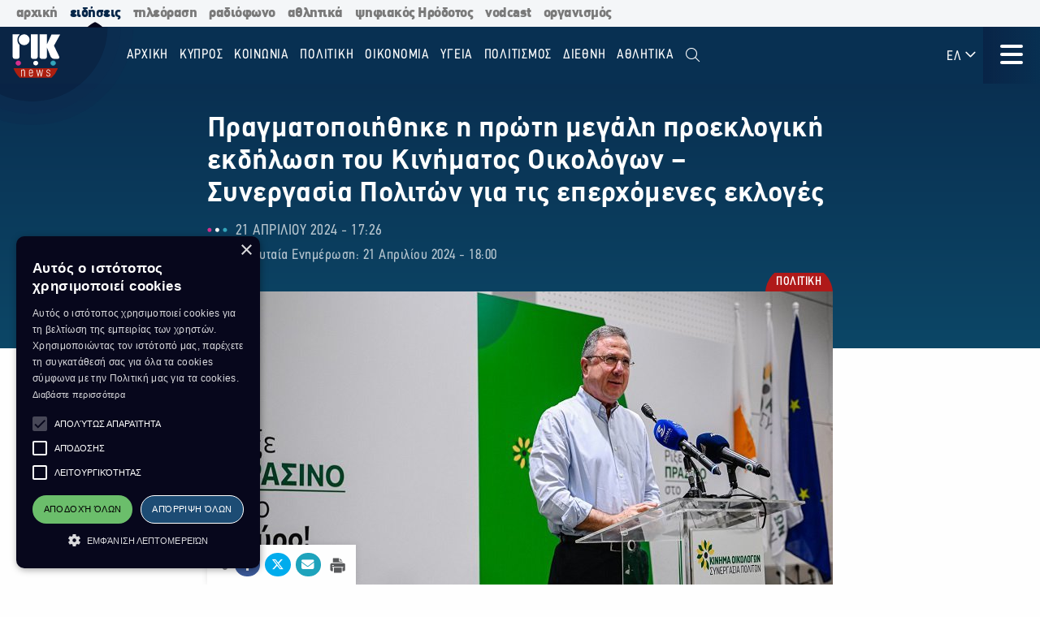

--- FILE ---
content_type: text/html; charset=utf-8
request_url: https://news.rik.cy/article/2024/4/21/pragmatopoietheke-e-prote-megale-proeklogike-ekdelose-tou-kinematos-oikologon-sunergasia-politon-gia-tis-eperkhomenes-ekloges-6178800/
body_size: 15786
content:
<!doctype html>

<html class="no-js" lang="en">

<head>
    <meta charset="utf-8" />
    <meta content="IE=edge,chrome=1" http-equiv="X-UA-Compatible" />
    <meta content="width=device-width, initial-scale=1.0" name="viewport">
    
    
    
<!-- Place this data between the <head> tags of your website -->
<meta name="description" content=""/>

<!-- Schema.org markup for Google+ -->
<meta itemprop="name" content="Πραγματοποιήθηκε η πρώτη μεγάλη προεκλογική εκδήλωση  του Κινήματος Οικολόγων – Συνεργασία Πολιτών για τις επερχόμενες  εκλογές">
<meta itemprop="description" content="">

    
    <meta itemprop="image" content="https://riknews-live-3b6a59f16159442b91f0247e09-b5029b8.divio-media.org/images/1713711631_thumbnail__DSC9946_meta_photo.original.png">

<!-- Twitter Card data -->
<meta name="twitter:card" content="summary_large_image">
<meta name="twitter:title" content="Πραγματοποιήθηκε η πρώτη μεγάλη προεκλογική εκδήλωση  του Κινήματος Οικολόγων – Συνεργασία Πολιτών για τις επερχόμενες  εκλογές">
<meta name="twitter:description" content="">
<!-- Twitter summary card with large image must be at least 280x150px -->

    
    <meta name="twitter:image:src" content="https://riknews-live-3b6a59f16159442b91f0247e09-b5029b8.divio-media.org/images/1713711631_thumbnail__DSC9946_meta_photo.original.png">

<!-- Open Graph data -->
<meta property="og:title" content="Πραγματοποιήθηκε η πρώτη μεγάλη προεκλογική εκδήλωση  του Κινήματος Οικολόγων – Συνεργασία Πολιτών για τις επερχόμενες  εκλογές"/>
<meta property="og:type" content="website"/>

    
    <meta property="og:image" content="https://riknews-live-3b6a59f16159442b91f0247e09-b5029b8.divio-media.org/images/1713711631_thumbnail__DSC9946_meta_photo.original.png"/>

<meta property="og:description" content=""/>
<meta property="og:site_name" content="Πραγματοποιήθηκε η πρώτη μεγάλη προεκλογική εκδήλωση  του Κινήματος Οικολόγων – Συνεργασία Πολιτών για τις επερχόμενες  εκλογές"/>

    <meta property="og:url" content="https://news.rik.cy/article/2024/4/21/pragmatopoietheke-e-prote-megale-proeklogike-ekdelose-tou-kinematos-oikologon-sunergasia-politon-gia-tis-eperkhomenes-ekloges-6178800/"/>
    <link rel="canonical" href="https://news.rik.cy/article/2024/4/21/pragmatopoietheke-e-prote-megale-proeklogike-ekdelose-tou-kinematos-oikologon-sunergasia-politon-gia-tis-eperkhomenes-ekloges-6178800/"/>
    <!-- Structured Data -->
    

    
    <link rel="apple-touch-icon" sizes="180x180" href="/static/img/favicons/apple-touch-icon.png">
<link rel="icon" type="image/png" sizes="32x32" href="/static/img/favicons/favicon-32x32.png">
<link rel="icon" type="image/png" sizes="16x16" href="/static/img/favicons/favicon-16x16.png">
<link rel="manifest" href="/static/img/favicons/site.webmanifest">
<link rel="mask-icon" href="/static/img/favicons/safari-pinned-tab.svg" color="#5bbad5">
<link rel="shortcut icon" href="/static/img/favicons/favicon.ico">
<meta name="msapplication-TileColor" content="#da532c">
<meta name="msapplication-TileImage" content="/static/img/favicons/mstile-144x144.png">
<meta name="msapplication-config" content="/static/img/favicons/browserconfig.xml">
<meta name="theme-color" content="#ffffff">

    <style>
        @font-face {
            font-family: DinCondensed;
            src: url("/static/fonts/pf-din-condensed_regular.otf") format("opentype");
            font-weight: 500;
        }

        @font-face {
            font-family: DinCondensed;
            src: url("/static/fonts/pf-din-condensed_medium.otf") format("opentype");
            font-weight: 600;
        }

        @font-face {
            font-family: DinCondensed;
            src: url("/static/fonts/pf-din-condensed_bold.otf") format("opentype");
            font-weight: 700;
        }

        @font-face {
            font-family: DinGreek;
            src: url("/static/fonts/din-greek_regular.ttf") format("truetype");
            font-weight: 500;
        }

        @font-face {
            font-family: DinGreek;
            src: url("/static/fonts/din-greek_bold.ttf") format("truetype");
            font-weight: 600;
        }

        @font-face {
            font-family: DinGreek;
            src: url("/static/fonts/din-greek_black.ttf") format("truetype");
            font-weight: 700;
        }

        @media only screeen and (min-width:40.625rem) {
            .top-bar_logo {
                max-width: 150px;
                height: 70px;
                padding: 5px 15px;
            }
        }

      
      .top-bar{
        height:70px;
      }

        .main-menu .menu li a,
        .main-menu .button {

            font-family: DinCondensed, Roboto, sans-serif;
        }


        #extensive-menu .live-now h4,
        #extensive-menu .menu-header h2,
        #extensive-menu .menu-language-selectors,
        .links-ff,
        .page-header.category-page .grid-container .subcategories a,
        .section-header,
        .single-article p.single-article__date,
        article.horizontal a .footer-content .article-title,
        article.vertical .footer-content .article-title {
            font-family: DinCondensed, Roboto, sans-serif !important;
        }

        h1,
        .h1,
        h2,
        .h2,
        h3,
        .h3,
        h4,
        .h4,
        .featured-category h2,
        h5,
        article.vertical .article-title,
        .article-category-grid article .article-title,
        .popular-articles article .article-title,
        .more-articles article .article-title,
        .h5,
        h6,
        article.horizontal a .article-title,
        .featured-category article a .article-title,
        .h6,
        .latest-news .article-container article {
            font-family: DinGreek, DinCondensed, Roboto, sans-serif;
            font-style: normal;
            font-weight: 700;
            color: inherit;
            text-rendering: optimizeLegibility;
        }

        body {
            font-family: DinGreek, sans-serif;
        }

        @media only screeen and (min-width:40.625rem) {
            .top-bar_logo {
                max-width: 150px;
                height: 70px;
                padding: 5px 15px;
            }
        }


        .article-category {
            white-space: nowrap;
        }

        .image__container {
            aspect-ratio: 16/9;
        }

        .main-news-list article {
            display: flex;
            gap: 20px;
            margin-bottom: 10px;
            position: relative;
            transition: all 0.2s ease-in-out;
        }

        .top-bar .top-bar-left {
            flex: 0 0 auto;
            width: auto;
            margin-right: 60px;
            position: relative;
        }

        .top-bar .dropdown.menu>li>a {
            padding: 0.7rem 0.4rem;
        }
    </style>
    <link href="/static/css/app.css?v=2" rel="stylesheet">
    <script src="https://cdn.jsdelivr.net/npm/lazyload@2.0.0-rc.2/lazyload.js"></script>
    


    <title>
        Πραγματοποιήθηκε η πρώτη μεγάλη προεκλογική εκδήλωση  του Κινήματος Οικολόγων – Συνεργασία Πολιτών για τις επερχόμενες  εκλογές
    </title>
    
    <!-- Cookie Script -->
    <script type="text/javascript" charset="UTF-8" src="//cdn.cookie-script.com/s/c8516b402276b8d659e565441f413d16.js"></script>
    
    <!-- Global site tag (gtag.js) - Google Analytics -->
    <script async src="https://www.googletagmanager.com/gtag/js?id=G-5EZGVKV1RK"></script>
    <script>
        window.dataLayer = window.dataLayer || [];
        function gtag() { dataLayer.push(arguments); }
        gtag('js', new Date());

        gtag('config', 'G-5EZGVKV1RK');
    </script>
    <script src="https://cdn.onesignal.com/sdks/OneSignalSDK.js" async=""></script>
    <script>
        window.OneSignal = window.OneSignal || [];
        OneSignal.push(function () {
            OneSignal.init({
                appId: "8aabeec5-f1fa-4d2b-b7ff-beffb02ab993",
                notifyButton: {
                    enable: true,
                },
                subdomainName: "rik-news",
            });
        });
    </script>

</head>





<body>

    <div class="not-printable main-nav  ">
        <div class="cybc-strip ">
    <div class="grid-container">
        
        <a href="https://rik.cy/" class=" index">αρχική</a>
        <a href="https://news.rik.cy" class="is-active news">ειδήσεις</a>
        <a href="https://tv.rik.cy/" class="tv">τηλεόραση</a>
        <a href="https://radio.rik.cy/"  class="radio">ραδιόφωνο</a>
        <a href="https://sports.rik.cy" class="news">αθλητικά</a>
        <a href="https://digital-herodotus.eu" class="dh">ψηφιακός Ηρόδοτος</a>
        <a href="https://rik.cy/vodcast/" class="dh">vodcast</a>
        <a href="https://corporate.rik.cy/"  class="corporate">οργανισμός</a>
    </div>
</div>
        <div class="top-bar">
            <div class="top-bar-left">
                <a href="/">
                    <img class="top-bar_logo" src="/static/img/logos/logo.svg" alt="">
                </a>
            </div>

            <ul class="vertical medium-horizontal menu overlay-menu main-menu" data-responsive-menu="accordion large-dropdown">
                
                

                <li>
                    <a href="/" lang="el">Αρχική</a>
                </li>
                
                
                
                <li  lang="el">
                    <a href="/categories/kypros/">
                        ΚΥΠΡΟΣ
                    </a>
                </li>
                
                <li  lang="el">
                    <a href="/categories/koinonia/">
                        ΚΟΙΝΩΝΙΑ
                    </a>
                </li>
                
                <li  lang="el">
                    <a href="/categories/politiki/">
                        ΠΟΛΙΤΙΚΗ
                    </a>
                </li>
                
                <li  lang="el">
                    <a href="/categories/oikonomia/">
                        ΟΙΚΟΝΟΜΙΑ
                    </a>
                </li>
                
                <li  lang="el">
                    <a href="/categories/ygia/">
                        ΥΓΕΙΑ
                    </a>
                </li>
                
                <li  lang="el">
                    <a href="/categories/%CF%80%CE%BF%CE%BB%CE%B9%CF%84%CE%B9%CF%83%CE%BC%CE%BF%CF%82/">
                        ΠΟΛΙΤΙΣΜΟΣ
                    </a>
                </li>
                
                <li  lang="el">
                    <a href="/categories/diethni/">
                        ΔΙΕΘΝΗ
                    </a>
                </li>
                
                <li  lang="el">
                    <a href="/%CE%B1%CE%B8%CE%BB%CE%B7%CF%84%CE%B9%CE%BA%CE%AC/">
                        Αθλητικά
                    </a>
                </li>
                
                <li class="search" id="search-toggle" data-toggler=".hide" data-toggle="search-toggle">
                    <a data-toggle="search-dropdown">
                        <i class="fal fa-search"></i>
                    </a>
                </li>
            </ul>
            
            <ul class="dropdown menu lang" data-toggle="language-dropdown">

                <li>
                    
                    <a>ΕΛ <i class="far fa-angle-down"></i></a>
                    
                </li>

            </ul>
            <div class="search-toggle-small hide-for-large">
                <span class="search" id="search-toggle-small" data-toggler=".hide" data-toggle="search-toggle">
                    <a data-toggle="search-dropdown">
                        <i class="fal fa-search"></i>
                    </a>
                </span>
            </div>
            <div class="title-bar" data-toggle="extensive-menu menu-overlay" id="toggle">
                <!--data-responsive-toggle="main-menu" data-hide-for="medium" -->
                <button class="button-container">
                    <span class="top"></span>
                    <span class="middle"></span>
                    <span class="bottom"></span>
                </button>
            </div>
            <!-- <div class="menu-container overlay main-menu" id="overlay"></div> -->
        </div>
        <!-- data-toggler data-animate="slide-in-down slide-out-up" style="display:none;"> -->
    </div>

    <div id="extensive-menu" data-toggler data-animate="slide-in-down slide-out-up" style="display:none;">

        <div class="menu-categories">
            <div class="menu-header">
                <div class="menu-header-wrapper">
                    <h2 lang="el">
                        Ειδήσεις

                    </h2>
                    <div class="menu-language-selectors">
                        <a href="https://riknews.com.cy/" lang="el"  class="is-active" >Ελληνικα</a>

                        <a href="https://tr.riknews.com.cy/"  >TÜRKCE</a>
                        

                    </div>
                </div>
            </div>
            <div class="menu-categories-container">


                <div class="top-bar  hide-for-medium">
                    <div class="top-bar-left">
                        <a href="/">
                            <img class="top-bar_logo" src="/static/img/logos/logo.svg" alt="">
                        </a>
                    </div>

                    <div class="title-bar" data-toggle="extensive-menu menu-overlay" id="toggle-1">
                        <!--data-responsive-toggle="main-menu" data-hide-for="medium" -->
                        <button class="button-container">
                            <span class="sr-only">Μενού</span>
                            <span class="top"></span>
                            <span class="middle"></span>
                            <span class="bottom"></span>
                        </button>
                    </div>

                </div>

                <ul class="dropdown menu lang hide-for-medium" data-dropdown-menu>
                    <li>
                        
                        <a>ΕΛ <i class="far fa-angle-down"></i></a>
                        
                        <ul class="menu vertical nested">
                            
                            
                            <li>
                                <a href="https://tr.riknews.com.cy/" lang="el">TR</a>
                            </li>
                            

                            
                        </ul>
                    </li>
                </ul>
                <ul class="menu vertical accordion-menu" data-accordion-menu>


                    
                    
                    
                    
                    <li  lang="el">
                        <a href="/categories/kypros/">
                            ΚΥΠΡΟΣ
                        </a>
                    </li>
                    

                    
                    
                    
                    <li  lang="el">
                        <a href="/categories/koinonia/">
                            ΚΟΙΝΩΝΙΑ
                        </a>
                    </li>
                    

                    
                    
                    
                    <li  lang="el">
                        <a href="/categories/politiki/">
                            ΠΟΛΙΤΙΚΗ
                        </a>
                    </li>
                    

                    
                    
                    
                    <li  lang="el">
                        <a href="/categories/oikonomia/">
                            ΟΙΚΟΝΟΜΙΑ
                        </a>
                    </li>
                    

                    
                    
                    
                    <li  lang="el">
                        <a href="/categories/ygia/">
                            ΥΓΕΙΑ
                        </a>
                    </li>
                    

                    
                    
                    
                    <li  lang="el">
                        <a href="/categories/%CF%80%CE%BF%CE%BB%CE%B9%CF%84%CE%B9%CF%83%CE%BC%CE%BF%CF%82/">
                            ΠΟΛΙΤΙΣΜΟΣ
                        </a>
                    </li>
                    

                    
                    
                    
                    <li>
                        <a href="/categories/diethni/"> ΔΙΕΘΝΗ <i class="far fa-angle-down"></i></a>
                        <ul class="menu vertical nested">
                            
                            
                            <li><a href="/categories/diethni/europi/">ΕΥΡΩΠΗ</a></li>
                            
                            
                            
                            <li><a href="/categories/diethni/ellada/">ΕΛΛΑΔΑ</a></li>
                            
                            
                            
                            <li><a href="/categories/diethni/kosmos/">ΚΟΣΜΟΣ</a></li>
                            
                            


                        </ul>
                    </li>
                    

                    
                    
                    
                    <li  lang="el">
                        <a href="/%CE%B1%CE%B8%CE%BB%CE%B7%CF%84%CE%B9%CE%BA%CE%AC/">
                            Αθλητικά
                        </a>
                    </li>
                    

                    

                </ul>


            </div>
            <div class="menu-footer">
                <div>
                    <a href="https://www.facebook.com/rik.cybc/" target="_blank"><i class="fab fa-facebook-f"></i> <span class="sr-only">Facebook</span></a>
                    <a href="https://twitter.com/cybc_com_cy" target="_blank"><i class="fab fa-x-twitter"></i><span class="sr-only">Twitter</span></a>
                    <a href="https://www.instagram.com/rik_cybc/" target="_blank"><i class="fab fa-instagram"></i><span class="sr-only">Instagram</span></a>
                    <a href="https://www.youtube.com/@CyprusBroadcastingCorporation" target="_blank"><i class="fab fa-youtube"></i><span class="sr-only">Youtube</span></a>
                    
                </div>
                <div>
                   

                    <a href="
https://play.google.com/store/apps/details?id=com.cocoon.rik_news_app" target="_blank"><img src="/static/img/google-play.svg" alt="Εφαρμογή στο Google Play Store"></a>

                    <a href="https://apps.apple.com/us/app/pik/id6466599072" target="_blank"> <img src="/static/img/app-store.svg" alt="Εφαρμογή στο App Store"></a>

                  
                </div>


                <a class="hide-for-medium  mobile-slider-next">
                    Ραδιοφωνικό Ίδρυμα Κύπρου <i class="far fa-angle-right"></i>
                </a>


            </div>
        </div>

        <div class="live-now ">
            <div class="live-now-container">
                <a class="hide-for-medium  mobile-slider-prev" lang="el">
                    <i class="fal fa-angle-left"></i> Ειδήσεις
                </a>
                <div class="rik-links large-padding-b">
                    <h4 lang="el">Ραδιοτηλεόραση</h4>

                    <a href="https://tv.rik.cy/live-tv/rik-1/" target="_blank">
                        <i class="fal fa-tv-retro"></i>
                        ΡΙΚ 1
                    </a>
                    <a href="https://tv.rik.cy/live-tv/rik-2/" target="_blank">
                        <i class="fal fa-tv-retro"></i>
                        ΡΙΚ 2
                    </a>
                    <a href="https://tv.rik.cy/live-tv/rik-hd/" target="_blank">
                        <i class="fal fa-tv-retro"></i>
                        ΡΙΚ HD
                    </a>
                    <a href="https://tv.rik.cy/live-tv/rik-sat/" target="_blank">
                        <i class="fal fa-tv-retro"></i>
                        ΡΙΚ SAT
                    </a>
                    <a href="https://radio.rik.cy/live-radio/rik-1/" target="_blank">
                        <i class="fal fa-radio-alt"></i>
                        ΠΡΩΤΟ ΠΡΟΓΡΑΜΜΑ ΡΙΚ
                    </a>
                    <a href="https://radio.rik.cy/live-radio/rik-2/" target="_blank">
                        <i class="fal fa-radio-alt"></i>
                        ΔΕΥΤΕΡΟ ΠΡΟΓΡΑΜΜΑ ΡΙΚ
                    </a>
                    <a href="https://radio.rik.cy/live-radio/rik-3/" target="_blank">
                        <i class="fal fa-radio-alt"></i>
                        ΤΡΙΤΟ ΠΡΟΓΡΑΜΜΑ ΡΙΚ
                    </a>
                    <a href=https://radio.rik.cy/live-radio/rik-4/" target="_blank">
                        <i class="fal fa-radio-alt"></i>
                        ΤΕΤΑΡΤΟ ΠΡΟΓΡΑΜΜΑ ΡΙΚ (CLASSIC)
                    </a>
                    <h4 lang="el">Αρχείο ΡΙΚ</h4>
                    <a href="https://www.digital-herodotus.eu/" target="_blank">
                        <i class="fal fa-archive"></i>
                        ψηφιακος ηροδοτος
                    </a>
                </div>
            </div>
        </div>


    </div>
    <div id="menu-overlay" data-animate="slide-in-down slide-out-up" data-toggler style="display:none;"></div>
    <div class="dropdown-pane" id="search-dropdown" data-dropdown data-auto-focus="true">
        <form action="/search/" method="get">
            <input type="text" name="query"  maxlength="100" required="" placeholder="Αναζήτηση">
            <button type="submit"><i class="far fa-search"></i></button>
        </form>
        <button class="close-button" data-close data-toggle="search-toggle">
            <i class="far fa-times"></i>
        </button>
    </div>

    <div class="language-dropdown dropdown-pane is-dropdown-submenu" id="language-dropdown" data-dropdown data-auto-focus="true" data-hover="true" data-hover-pane="true">
        <ul class="menu vertical">
            

            

            <li>
                <a href="https://tr.riknews.com.cy/" lang="el">TR</a>
            </li>
            

            
        </ul>
    </div>

    
<script>
    var mediaUrl = https://riknews-live-3b6a59f16159442b91f0247e09-b5029b8.divio-media.org/;
</script>

<article class="printable single-article   large ">
    <style> 
        @media print {
            body * {
                position: relative;
                /* font-size: 90%; */
            }

            .print-only {
                display: initial;
            }

            .not-printable,
            .footer,
            .end-of-page-content {
                visibility: none;
                display: none;
            }



            img {
                max-height: 30vh;
                width: auto;
            }

            .main-nav+#extensive-menu+#menu-overlay+#search-dropdown+#language-dropdown+*,
            .main-nav+#extensive-menu+#menu-overlay+#search-dropdown+#language-dropdown+section,
            .main-nav+#extensive-menu+#menu-overlay+#search-dropdown+#language-dropdown+article,
            .main-nav+#extensive-menu+#menu-overlay+#search-dropdown+#language-dropdown {
                margin-top: -40px;
            }

            .single-article__title {
                font-size: 25px;
            }


            .single-article .single-article__lead p,
            .single-article .single-article__lead p span {
                font-size: 20px !important;
            }

            .single-article__lead p:last-of-type {
                margin-bottom: 90px;
            }


            .single-article__content .single-article p,
            .single-article__content .single-article span,
            .single-article__content .single-article ul,
            .single-article__content .single-article ol {
                font-size: .85rem !important;
            }

            .single-article p.single-article__date {
                font-size: 1rem !important;
            }

            .single-article .article-category {
                right: unset;
                left: 0;
            }

            .single-article__content .sticky-container {
                margin-bottom: -50px;
            }

            .single-article__media-container {
                margin-bottom: 20px;
            }

            .single-article__author {
                font-size: 15px !important;
                margin-top: 0;
            }

            iframe {
                max-height: 200px;
                max-width: 700px;
            }
        }
    </style>
    <div class="single-article__header">
        <div class="article-container large">

            <img src="/static/img/logos/logo-dark.svg" alt="" class="print-only" style="width:60px; margin-bottom:20px;">

            <h1 class="single-article__title">Πραγματοποιήθηκε η πρώτη μεγάλη προεκλογική εκδήλωση  του Κινήματος Οικολόγων – Συνεργασία Πολιτών για τις επερχόμενες  εκλογές</h1>

            <div class="single-article__date-container">

                <p class="single-article__date" lang="el">
                    
                    
                    21 Απριλίου 2024  -  17:26
                    

                </p>
                
                <p class=" single-article__last-updated" lang="el">
                    
                    Τελευταία Ενημέρωση: 21 Απριλίου 2024  -  18:00
                    

                </p>
                
            </div>
        </div>
    </div>


    <div id="article-content" class="single-article__content article-container   large " data-sticky-container>
        <div class="single-article__media-container    ">

            

            
            <a class="article-category" lang="el" href="/categories/politiki/   ">
                <span class="sr-only">Κατηγορία:</span> ΠΟΛΙΤΙΚΗ
            </a>
            
            


            
            <div class="single-article-img ">
                
                
                <img src="https://riknews-live-3b6a59f16159442b91f0247e09-b5029b8.divio-media.org/images/thumbnail__DSC9946.2e16d0ba.fill-1600x900.jpg" alt="">

                
                
            </div>
        </div>

        <div class="single-article__content  article-container large ">

            

            
            
            

            <div class="article-container small">
                


                <div class="single-article__lead">

                    <p><div class="rich-text"></div></p>
                </div>



                <div class="not-printable" data-sticky data-sticky-on="small" data-margin-bottom="0" data-stick-to="bottom" data-top-anchor="article-content:top" data-btm-anchor="article-content:bottom">
                    <div class="single-article__share-options sticky">
                        <i class="fas fa-share-alt"></i>


                        <a href="https://www.facebook.com/sharer/sharer.php?u=https://news.rik.cy/article/2024/4/21/pragmatopoietheke-e-prote-megale-proeklogike-ekdelose-tou-kinematos-oikologon-sunergasia-politon-gia-tis-eperkhomenes-ekloges-6178800/" target="_blank" class="facebook">
                            <i class="fab fa-fw fa-facebook-f"></i>
                            <span class="sr-only">Κοινοποίηση στο Facebook</span>
                        </a>
                        <a href="https://twitter.com/intent/tweet?url=https://news.rik.cy/article/2024/4/21/pragmatopoietheke-e-prote-megale-proeklogike-ekdelose-tou-kinematos-oikologon-sunergasia-politon-gia-tis-eperkhomenes-ekloges-6178800/&text=Πραγματοποιήθηκε η πρώτη μεγάλη προεκλογική εκδήλωση  του Κινήματος Οικολόγων – Συνεργασία Πολιτών για τις επερχόμενες  εκλογές" target="_blank" class="twitter">
                            <i class="fab fa-fw fa-x-twitter"></i>
                            <span class="sr-only">Κοινοποίηση Twitter</span>
                        </a>
                        <a href="/cdn-cgi/l/email-protection#[base64]" class="email" target="_blank">
                            <i class="fas fa-fw fa-envelope"></i>
                            <span class="sr-only">Αποστολή με Email</span>
                        </a>
                        <a href="" onclick="window.print();return false;" class="print"><img src="/static/img/icons/print-icon.svg " alt="" target="_blank">
                            <span class="sr-only">Εκτύπωση</span>
                        </a>
                    </div>
                </div>


                <div class="block-paragraph"><div class="rich-text"><p><b>Με κεντρικό σύνθημα «ρίξε πράσινο στο μαύρο&quot; , πραγματοποιήθηκε η πρώτη μεγάλη προεκλογική εκδήλωση του Κινήματος Οικολόγων – Συνεργασία Πολιτών για τις επερχόμενες διπλές εκλογές. Στην εκδήλωση, απεύθυναν χαιρετισμούς ο πρόεδρος του Κινήματος Γιώργος Περδίκης, ο πρόεδρος της Αιχμής, Ευρωβουλευτής Δημήτρης Παπαδάκης και ο τουρκοκύπριος δημοσιογράφος Σενέρ Λεβέντ. Χαιρετισμούς απεύθυναν επίσης οι έξι υποψήφιοι Ευρωβουλευτές: Οζ Καραχάν, Μαρία Κολά, Βάσω Πελεγκάρη, Σταύρος Παπαδούρης, Άλκης Παπής και Πέτρος Χριστοδούλου.</b></p><p>Οι ομιλητές αναφέρθησαν σε θέματα ακρίβειας, ενεργειακής φτώχειας, οικολογικής υποβάθμισης , φτωχοποίησης , κοινωνικών ανισοτήτων, διαπλοκής και διαφθοράς, αδιαφάνειας και αναξιοκρατίας. Οι υποψήφιοι των οικολόγων κάλεσαν τους πολίτες της Κύπρου να στείλουν στο Ευρωκοινοβούλιο μια πράσινη, προοδευτική, καθαρή φωνή.</p><p></p><p>ΝΠ</p></div></div>
                
                

                
                <p class="single-article article-update" lang="el">
                    
                    <strong>Τελευταία Ενημέρωση:</strong> 21 Απριλίου 2024  -  18:00
                    

                </p>
                


                
                    <a class="single-article__source strong italic" target="_blank" href="http://cybc.com.cy/">
                        Πηγή: Ραδιόφωνο ΡΙΚ
                    </a>
                

                <p class="print-only">
                    https://news.rik.cy/article/2024/4/21/pragmatopoietheke-e-prote-megale-proeklogike-ekdelose-tou-kinematos-oikologon-sunergasia-politon-gia-tis-eperkhomenes-ekloges-6178800/
                </p>


            </div>

        </div>

    </div>


</article>




<section class="grid-container more-articles not-printable">
    <div class="popular-title__container">

        <h2 class="h3" lang="el">Περισσότερα
        </h2>
    </div>
    <div class="grid-x grid-margin-x grid-margin-y large-up-4 medium-up-3 small-up-2 ">

    

        
        <article class="cell vertical-article">

            

            
            <a class="article-category" lang="el" href="/categories/politiki/">
                <span class="sr-only">Κατηγορία:</span>
                ΠΟΛΙΤΙΚΗ
            </a>
            

            


            <a href="/article/2026/1/23/mekhri-9-tris-kubika-podia-phusikou-aeriou-se-glaukos-kai-pegasos/">
                <div class="article-img">
                    
                    
                    <img src="https://riknews-live-3b6a59f16159442b91f0247e09-b5029b8.divio-media.org/images/EXXXXXXX.2e16d0ba.fill-400x225.jpg">
                    

                </div>
                <div class="article-text">
                    <h4 class="article-title">
                        Μέχρι 9 τρις κυβικά πόδια φυσικού αερίου σε &quot;Γλαύκος&quot; και &quot;Πήγασος&quot;
                    </h4>
                    <p class="article-date">
                        23 Ιανουαρίου -  16:58 
                    </p>
                </div>
            </a>
        </article>
        
        <article class="cell vertical-article">

            

            
            <a class="article-category" lang="el" href="/categories/politiki/">
                <span class="sr-only">Κατηγορία:</span>
                ΠΟΛΙΤΙΚΗ
            </a>
            

            


            <a href="/article/2026/1/23/binteo-letumpiotes-adiapragmateute-e-apophasistikoteta-tes-politeias-kata-tes-egklematikotetas/">
                <div class="article-img">
                    
                    
                    <img src="https://riknews-live-3b6a59f16159442b91f0247e09-b5029b8.divio-media.org/images/sU5TAr43esdAEgt.2e16d0ba.fill-400x225.jpg">
                    

                </div>
                <div class="article-text">
                    <h4 class="article-title">
                        [ΒΙΝΤΕΟ] Λετυμπιώτης: Αδιαπραγμάτευτη η αποφασιστικότητα της Πολιτείας κατά της εγκληματικότητας
                    </h4>
                    <p class="article-date">
                        23 Ιανουαρίου -  12:53 
                    </p>
                </div>
            </a>
        </article>
        
        <article class="cell vertical-article">

            

            
            <a class="article-category" lang="el" href="/categories/politiki/">
                <span class="sr-only">Κατηγορία:</span>
                ΠΟΛΙΤΙΚΗ
            </a>
            

            


            <a href="/article/2026/1/23/letumpiotes-stokhos-e-epanenarxe-ousiastikon-diapragmateuseon-gia-to-kupriako/">
                <div class="article-img">
                    
                    
                    <img src="https://riknews-live-3b6a59f16159442b91f0247e09-b5029b8.divio-media.org/images/LETUMPIOTES-14.07.2025-RIK.2e16d0ba.fill-400x225.jpg">
                    

                </div>
                <div class="article-text">
                    <h4 class="article-title">
                        Λετυμπιώτης: Στόχος η επανέναρξη ουσιαστικών διαπραγματεύσεων για το Κυπριακό
                    </h4>
                    <p class="article-date">
                        23 Ιανουαρίου -  12:10 
                    </p>
                </div>
            </a>
        </article>
        
        <article class="cell vertical-article">

            

            
            <a class="article-category" lang="el" href="/categories/politiki/">
                <span class="sr-only">Κατηγορία:</span>
                ΠΟΛΙΤΙΚΗ
            </a>
            

            


            <a href="/article/2026/1/23/koine-sunantese-khristodoulide-erkhiourman-olgkin-stis-28-ianouariou/">
                <div class="article-img">
                    
                    
                    <img src="https://riknews-live-3b6a59f16159442b91f0247e09-b5029b8.divio-media.org/images/PTD_ERKhIOURMAN_OLGKIN-11.12.2025-.2e16d0ba.fill-400x225.jpg">
                    

                </div>
                <div class="article-text">
                    <h4 class="article-title">
                        Κοινή συνάντηση Χριστοδουλίδη – Έρχιουρμαν - Ολγκίν στις 28 Ιανουαρίου
                    </h4>
                    <p class="article-date">
                        23 Ιανουαρίου -  11:23 
                    </p>
                </div>
            </a>
        </article>
        
        <article class="cell vertical-article">

            

            
            <a class="article-category" lang="el" href="/categories/politiki/">
                <span class="sr-only">Κατηγορία:</span>
                ΠΟΛΙΤΙΚΗ
            </a>
            

            


            <a href="/article/2026/1/23/uper-tes-europaikes-autonomias-e-kupros/">
                <div class="article-img">
                    
                    
                    <img src="https://riknews-live-3b6a59f16159442b91f0247e09-b5029b8.divio-media.org/images/Biktoras_Papadopoulos.2e16d0ba.fill-400x225.jpg">
                    

                </div>
                <div class="article-text">
                    <h4 class="article-title">
                        Υπέρ της ευρωπαϊκής αυτονομίας η Κύπρος
                    </h4>
                    <p class="article-date">
                        23 Ιανουαρίου -  08:53 
                    </p>
                </div>
            </a>
        </article>
        
        <article class="cell vertical-article">

            

            
            <a class="article-category" lang="el" href="/categories/politiki/">
                <span class="sr-only">Κατηγορία:</span>
                ΠΟΛΙΤΙΚΗ
            </a>
            

            


            <a href="/article/2026/1/22/proedros-e-klimakose-den-einai-pros-ophelos-kanenos/">
                <div class="article-img">
                    
                    
                    <img src="https://riknews-live-3b6a59f16159442b91f0247e09-b5029b8.divio-media.org/images/AFP__20260122__93PH2TF__v1__MidRes.2e16d0ba.fill-400x225.jpg">
                    

                </div>
                <div class="article-text">
                    <h4 class="article-title">
                        Πρόεδρος: «Η κλιμάκωση δεν είναι προς όφελος κανενός»
                    </h4>
                    <p class="article-date">
                        22 Ιανουαρίου -  21:52 
                    </p>
                </div>
            </a>
        </article>
        
        <article class="cell vertical-article">

            

            
            <a class="article-category" lang="el" href="/categories/politiki/">
                <span class="sr-only">Κατηγορία:</span>
                ΠΟΛΙΤΙΚΗ
            </a>
            

            


            <a href="/article/2026/1/22/treis-upourgoi-kai-enas-uphupourgos-pane-emirata-gia-leipsudria-kai-energeia/">
                <div class="article-img">
                    
                    
                    <img src="https://riknews-live-3b6a59f16159442b91f0247e09-b5029b8.divio-media.org/images/Kompos_234234234_Photo_by_Drew_ANG.2e16d0ba.fill-400x225.jpg">
                    

                </div>
                <div class="article-text">
                    <h4 class="article-title">
                        Τρεις υπουργοί και ένας υφυπουργός πάνε Εμιράτα για λειψυδρία και ενέργεια
                    </h4>
                    <p class="article-date">
                        22 Ιανουαρίου -  21:36 
                    </p>
                </div>
            </a>
        </article>
        
        <article class="cell vertical-article">

            

            
            <a class="article-category" lang="el" href="/categories/politiki/">
                <span class="sr-only">Κατηγορία:</span>
                ΠΟΛΙΤΙΚΗ
            </a>
            

            


            <a href="/article/2026/1/22/giati-den-pege-ntabos-o-proedros-exegeseis-apo-kompo/">
                <div class="article-img">
                    
                    
                    <img src="https://riknews-live-3b6a59f16159442b91f0247e09-b5029b8.divio-media.org/images/AFP__20240318__34LT76E__v1__MidRes.2e16d0ba.fill-400x225.jpg">
                    

                </div>
                <div class="article-text">
                    <h4 class="article-title">
                        Γιατί δεν πήγε Νταβός ο Πρόεδρος; -Εξηγήσεις από Κόμπο...
                    </h4>
                    <p class="article-date">
                        22 Ιανουαρίου -  17:19 
                    </p>
                </div>
            </a>
        </article>
        

    </div>
    </div>
</section>




<section class="grid-container end-of-page-content large-padding-t">

    <div class="grid-x grid-margin-x">
        <div class="cell large-8 featured-categories-wrapper">
            <section class="featured-categories grid-x grid-margin-x medium-up-2  ">
                
                
                <section class="featured-category cell ">
                    <div class="featured-category__name">
                        <h2 class="" lang="el"><a href="/categories/koinonia/">ΚΟΙΝΩΝΙΑ</a></h2>
                    </div>
                    
                    
                    <article>
                         <a href="/article/2026/1/23/me-pheido-e-katanalose-reumatos-protrepei-e-aek/">
                        <div class="article-img">
                            
                            
                                <img class="lazyload" data-src="/images/Ec9pkeMQsEL4hlRb6lRR1EPyRUg=/225693/fill-400x225/Elektriko_Reuma_26-7-22_Photo_by_Brandon_Bell_GETTY_IMAGES_NORTH_AMERICA_G.jpg" alt="">
                            



                        </div>

                        <div class="article-text">
                            <h4 class="article-title">Με φειδώ η κατανάλωση ρεύματος, προτρέπει η ΑΗΚ</h4>
                            <p class="article-date">
                                
                                 23 Ιανουαρίου -  17:56
                                
                            </p>

                           
                        </div>
                        </a>
                    </article>
                    
                    <article>
                         <a href="/article/2026/1/23/anakaleitai-to-kathestos-diethnous-prostasias-gia-palaistinious-taraxies/">
                        <div class="article-img">
                            
                            
                                <img class="lazyload" data-src="/images/TxC9OdOABJe5fSk3i0IG3IMrZxo=/302030/fill-400x225/Metanastes_12445_Photo_by_ALFREDO_ESTRELLA__AFP.jpg" alt="">
                            



                        </div>

                        <div class="article-text">
                            <h4 class="article-title">Ανακαλείται το καθεστώς διεθνούς προστασίας για Παλαιστίνιους ταραξίες</h4>
                            <p class="article-date">
                                
                                 23 Ιανουαρίου -  17:51
                                
                            </p>

                           
                        </div>
                        </a>
                    </article>
                    
                    <article>
                         <a href="/article/2026/1/23/enopion-dikasteriou-oi-sullephthentes-gia-ta-epeisodia-ste-larnaka/">
                        <div class="article-img">
                            
                            
                                <img class="lazyload" data-src="/images/W3aDwiOW46dGpv-il_QCj7fiQZk=/320782/fill-400x225/Dikasterio_1254124_Photo_by_Ludovic_MARIN__AFP.jpg" alt="">
                            



                        </div>

                        <div class="article-text">
                            <h4 class="article-title">Ενώπιον δικαστηρίου οι συλληφθέντες για τα επεισόδια στη Λάρνακα</h4>
                            <p class="article-date">
                                
                                 23 Ιανουαρίου -  15:30
                                
                            </p>

                           
                        </div>
                        </a>
                    </article>
                    
                </section>
                
                <section class="featured-category cell ">
                    <div class="featured-category__name">
                        <h2 class="" lang="el"><a href="/categories/politiki/">ΠΟΛΙΤΙΚΗ</a></h2>
                    </div>
                    
                    
                    <article>
                         <a href="/article/2026/1/23/mekhri-9-tris-kubika-podia-phusikou-aeriou-se-glaukos-kai-pegasos/">
                        <div class="article-img">
                            
                            
                                <img class="lazyload" data-src="/images/AQW8QhhBVp8X5t01vjv7U7LCVZk=/409488/fill-400x225/EXXXXXXX.jpg" alt="">
                            



                        </div>

                        <div class="article-text">
                            <h4 class="article-title">Μέχρι 9 τρις κυβικά πόδια φυσικού αερίου σε &quot;Γλαύκος&quot; και &quot;Πήγασος&quot;</h4>
                            <p class="article-date">
                                
                                 23 Ιανουαρίου -  16:58
                                
                            </p>

                           
                        </div>
                        </a>
                    </article>
                    
                    <article>
                         <a href="/article/2026/1/23/binteo-letumpiotes-adiapragmateute-e-apophasistikoteta-tes-politeias-kata-tes-egklematikotetas/">
                        <div class="article-img">
                            
                                <span class="article-type">
                                    
                                    <i class="fas fa-play"></i>
                                    
                                </span>
                            
                            
                                <img class="lazyload" data-src="/images/_GUff25sKRZ75E5zEL1xBi-8gH8=/409469/fill-400x225/sU5TAr43esdAEgt.jpg" alt="">
                            



                        </div>

                        <div class="article-text">
                            <h4 class="article-title">[ΒΙΝΤΕΟ] Λετυμπιώτης: Αδιαπραγμάτευτη η αποφασιστικότητα της Πολιτείας κατά της εγκληματικότητας</h4>
                            <p class="article-date">
                                
                                 23 Ιανουαρίου -  12:53
                                
                            </p>

                           
                        </div>
                        </a>
                    </article>
                    
                    <article>
                         <a href="/article/2026/1/23/letumpiotes-stokhos-e-epanenarxe-ousiastikon-diapragmateuseon-gia-to-kupriako/">
                        <div class="article-img">
                            
                            
                                <img class="lazyload" data-src="/images/XAtVIwNeTckhv9znCmfB6g3-cFc=/388023/fill-400x225/LETUMPIOTES-14.07.2025-RIK.jpg" alt="">
                            



                        </div>

                        <div class="article-text">
                            <h4 class="article-title">Λετυμπιώτης: Στόχος η επανέναρξη ουσιαστικών διαπραγματεύσεων για το Κυπριακό</h4>
                            <p class="article-date">
                                
                                 23 Ιανουαρίου -  12:10
                                
                            </p>

                           
                        </div>
                        </a>
                    </article>
                    
                </section>
                
                <section class="featured-category cell ">
                    <div class="featured-category__name">
                        <h2 class="" lang="el"><a href="/categories/oikonomia/">ΟΙΚΟΝΟΜΙΑ</a></h2>
                    </div>
                    
                    
                    <article>
                         <a href="/article/2026/1/21/rekor-se-ekdose-neou-10etous-omologou-ikanopoiese-keraunou/">
                        <div class="article-img">
                            
                            
                                <img class="lazyload" data-src="/images/j9MhbStjahH7dIbsSVo2lWrsSTI=/163153/fill-400x225/3109944e145504460a559e37e1fa54b0.jpg" alt="">
                            



                        </div>

                        <div class="article-text">
                            <h4 class="article-title">Ρεκόρ σε έκδοση νέου 10ετούς ομολόγου -Ικανοποίηση Κεραυνού</h4>
                            <p class="article-date">
                                
                                 21 Ιανουαρίου -  17:40
                                
                            </p>

                           
                        </div>
                        </a>
                    </article>
                    
                    <article>
                         <a href="/article/2026/1/21/tmema-phorologias-pause-phorologikon-uperesion-logo-anabathmises-apo-paraskeue-3-mm-mekhri-deutera-9-pm/">
                        <div class="article-img">
                            
                            
                                <img class="lazyload" data-src="/images/6rhOsz6e-OvClkZ9zl5YHcJOxO8=/294372/fill-400x225/1689519921_TAXISnet_1324_meta_photo.png" alt="">
                            



                        </div>

                        <div class="article-text">
                            <h4 class="article-title">Τμήμα Φορολογίας: Παύση φορολογικών υπηρεσιών λόγω αναβάθμισης από Παρασκευή 3 μ.μ. μέχρι Δευτέρα 9 π.μ.</h4>
                            <p class="article-date">
                                
                                 21 Ιανουαρίου -  17:33
                                
                            </p>

                           
                        </div>
                        </a>
                    </article>
                    
                    <article>
                         <a href="/article/2026/1/20/sten-kupro-israeline-antiprosopeia-gia-axiopoiese-tou-koinou-koitasmatos-phusikou-aeriou/">
                        <div class="article-img">
                            
                            
                                <img class="lazyload" data-src="/images/6xbyTHzbdGy279I-GgGBURps3-0=/409168/fill-400x225/ISRAEL_NATURAL_GAS-Photo_by_JACK_GUEZ__AFP.jpg" alt="">
                            



                        </div>

                        <div class="article-text">
                            <h4 class="article-title">Στην Κύπρο ισραηλινή αντιπροσωπεία για αξιοποίηση του κοινού κοιτάσματος φυσικού αερίου</h4>
                            <p class="article-date">
                                
                                 20 Ιανουαρίου -  18:11
                                
                            </p>

                           
                        </div>
                        </a>
                    </article>
                    
                </section>
                
                <section class="featured-category cell ">
                    <div class="featured-category__name">
                        <h2 class="" lang="el"><a href="/categories/ygia/">ΥΓΕΙΑ</a></h2>
                    </div>
                    
                    
                    <article>
                         <a href="/article/2026/1/22/enas-stous-pente-kardiaggeiakous-thanatous-sundeetai-me-periballontikous-paragontes/">
                        <div class="article-img">
                            
                            
                                <img class="lazyload" data-src="/images/u3wcJHfXibO0KM49fqmFfSM1vaw=/91217/fill-400x225/7f0ea68712dc002fd05879bacbc69f4f.jpg" alt="">
                            



                        </div>

                        <div class="article-text">
                            <h4 class="article-title">Ένας στους πέντε καρδιαγγειακούς θανάτους συνδέεται με περιβαλλοντικούς παράγοντες</h4>
                            <p class="article-date">
                                
                                 22 Ιανουαρίου -  16:20
                                
                            </p>

                           
                        </div>
                        </a>
                    </article>
                    
                    <article>
                         <a href="/article/2026/1/22/oi-epa-apokhoroun-episemos-apo-ton-pagkosmio-organismo-ugeias/">
                        <div class="article-img">
                            
                            
                                <img class="lazyload" data-src="/images/2Nu6Lx7QWEEOE6OOKWPNAYcUJCw=/257489/fill-400x225/Pagkosmios_Organismos_Ugeias_Photo_by_Fabrice_COFFRINI_AFP.jpg" alt="">
                            



                        </div>

                        <div class="article-text">
                            <h4 class="article-title">Οι  ΗΠΑ αποχωρούν επισήμως από τον Παγκόσμιο Οργανισμό Υγείας</h4>
                            <p class="article-date">
                                
                                 22 Ιανουαρίου -  12:53
                                
                            </p>

                           
                        </div>
                        </a>
                    </article>
                    
                    <article>
                         <a href="/article/2026/1/20/stous-13-oi-nekroi-apo-gripe-anamesa-tous-kai-54khronos/">
                        <div class="article-img">
                            
                            
                                <img class="lazyload" data-src="/images/SoqyakCvWRCzE2BnQzPNwBUfOFY=/409161/fill-400x225/HOSPITAL_BIOMEDICAL-Photo_by_FABRICE_COFFRINI_-_AFP.jpg" alt="">
                            



                        </div>

                        <div class="article-text">
                            <h4 class="article-title">Στους 13 οι νεκροί από γρίπη, ανάμεσά τους και 54χρονος</h4>
                            <p class="article-date">
                                
                                 20 Ιανουαρίου -  17:43
                                
                            </p>

                           
                        </div>
                        </a>
                    </article>
                    
                </section>
                
                <section class="featured-category cell ">
                    <div class="featured-category__name">
                        <h2 class="" lang="el"><a href="/categories/diethni/">ΔΙΕΘΝΗ</a></h2>
                    </div>
                    
                    
                    <article>
                         <a href="/article/2026/1/23/agkathi-to-ntonmpas-stis-sunomilies-oukranias-rosias-epa/">
                        <div class="article-img">
                            
                            
                                <img class="lazyload" data-src="/images/mW_5ggfsWU4BSMbhCbJNWw_-MkE=/382160/fill-400x225/Photo_by_JUSTIN_TALLIS__AFP_-_Oukrania_-_Rosia.jpg" alt="">
                            



                        </div>

                        <div class="article-text">
                            <h4 class="article-title">Αγκάθι το Ντονμπάς στις συνομιλίες Ουκρανίας–Ρωσίας–ΗΠΑ</h4>
                            <p class="article-date">
                                
                                 23 Ιανουαρίου -  15:50
                                
                            </p>

                           
                        </div>
                        </a>
                    </article>
                    
                    <article>
                         <a href="/article/2026/1/23/iran-apologismo-5002-epibebaiomenon-nekron-kata-ten-katastole-ton-diadeloseon-anakoinose-e-hrana/">
                        <div class="article-img">
                            
                            
                                <img class="lazyload" data-src="/images/LWG0TjiODOLJC5qUUVM7VWAyKzE=/385244/fill-400x225/IRAN_Photo_by_Haitham_MOUSSAWI__AFP.jpg" alt="">
                            



                        </div>

                        <div class="article-text">
                            <h4 class="article-title">Ιράν: Απολογισμό 5002 επιβεβαιωμένων νεκρών κατά την καταστολή των διαδηλώσεων ανακοίνωσε η HRANA</h4>
                            <p class="article-date">
                                
                                 23 Ιανουαρίου -  15:20
                                
                            </p>

                           
                        </div>
                        </a>
                    </article>
                    
                    <article>
                         <a href="/article/2026/1/23/pros-ulopoiese-e-prosorine-epharmoge-tes-sumphonias-merkosour/">
                        <div class="article-img">
                            
                            
                                <img class="lazyload" data-src="/images/xPgyE-RhUCOY2LmV4yadWeLmrFQ=/409443/fill-400x225/merkosour_Photo_by_ROMEO_BOETZLE_AFP.jpg" alt="">
                            



                        </div>

                        <div class="article-text">
                            <h4 class="article-title">Προς υλοποίηση η προσωρινή εφαρμογή της συμφωνίας Μερκοσούρ</h4>
                            <p class="article-date">
                                
                                 23 Ιανουαρίου -  06:19
                                
                            </p>

                           
                        </div>
                        </a>
                    </article>
                    
                </section>
                
                <section class="featured-category cell ">
                    <div class="featured-category__name">
                        <h2 class="" lang="el"><a href="/categories/athlitika/">ΑΘΛΗΤΙΚΑ</a></h2>
                    </div>
                    
                    
                    <article>
                         <a href="/article/2025/8/30/video-fiba-eurobasket-2025-ellada-kupros-96-69/">
                        <div class="article-img">
                            
                            
                                <img class="lazyload" data-src="/images/0cSyfMmkTpFBFdR8jKqcZRjaDsU=/393175/fill-400x225/KUPROS_ELLAS_MPASKET.jpg" alt="">
                            



                        </div>

                        <div class="article-text">
                            <h4 class="article-title">[VIDEO] FIBA EuroBasket 2025: Ελλάδα - Κύπρος 96-69</h4>
                            <p class="article-date">
                                
                                 30 Αυγούστου -  20:51
                                
                            </p>

                           
                        </div>
                        </a>
                    </article>
                    
                    <article>
                         <a href="/article/2025/8/30/se-exelixe-e-istorike-kalathosphairike-anametrese-kuprou-elladas-ste-lemeso/">
                        <div class="article-img">
                            
                            
                                <img class="lazyload" data-src="/images/ootPPG8ikxo2hHgUYwXO-1L5bBg=/393158/fill-400x225/FIBA_EuroBasket_2025_White_Logo_Vector.svg_.png" alt="">
                            



                        </div>

                        <div class="article-text">
                            <h4 class="article-title">Σε εξέλιξη η ιστορική καλαθοσφαιρική αναμέτρηση Κύπρου - Ελλάδας στη Λεμεσό</h4>
                            <p class="article-date">
                                
                                 30 Αυγούστου -  18:32
                                
                            </p>

                           
                        </div>
                        </a>
                    </article>
                    
                    <article>
                         <a href="/article/2025/6/3/ten-paraitese-tou-apo-ten-proedria-tes-kop-upebale-o-giorgos-koumas/">
                        <div class="article-img">
                            
                            
                                <img class="lazyload" data-src="/images/tzgytIw1clwEWxFg6n4SNFd-hRc=/382289/fill-400x225/koumas-kop.2e16d0ba.fill-1600x900.jpg" alt="">
                            



                        </div>

                        <div class="article-text">
                            <h4 class="article-title">Την παραίτηση του από την προεδρία της ΚΟΠ υπέβαλε ο Γιώργος Κούμας</h4>
                            <p class="article-date">
                                
                                 03 Ιουνίου -  15:39
                                
                            </p>

                           
                        </div>
                        </a>
                    </article>
                    
                </section>
                
            </section>
        </div>
        <section class="cell large-4 medium-12 latest-news" style="flex-basis:0; flex-grow:1;">
            <div>
                <a href="/articles/latest/">
                    <h2 class="latest-news__header h3"> <img src="/static/img/latest-news-icon.svg" alt="">Τελευταιες Ειδησεις</h2>
                </a>
                <div class="latest-news__list">
                    
                    
                    <div class="latest-news__date-separator-container">
                        <div class="latest-news__date-separator parallelogram-bg dark-blue" lang="el">
                            
                             23 Ιανουαρίου
                            
                        </div>
                    </div>


                    
                    
                <div class="article-container">
                    <a href="/article/2026/1/23/titloi-eideseon-paraskeue-23-ianouariou-2026/" class="article-link"></a>
                
                    
                
                    
                    <a class="article-category show-for-medium" lang="el" href="/categories/kypros/">
                        ΚΥΠΡΟΣ
                    </a>
                    
                
                    
                
                    <article>
                        <span>Τίτλοι Ειδήσεων: Παρασκευή 23 Ιανουαρίου 2026</span> <br>
                    </article>
                    <span class="time-published"> 
                
                        
                        <a class="article-category hide-for-medium" lang="el" href="/categories/kypros/">
                            ΚΥΠΡΟΣ -
                        </a>
                        
                
                        
                         18:00  </span>
                
                </div>
                    
                    
                    
                <div class="article-container">
                    <a href="/article/2026/1/23/me-pheido-e-katanalose-reumatos-protrepei-e-aek/" class="article-link"></a>
                
                    
                
                    
                    <a class="article-category show-for-medium" lang="el" href="/categories/koinonia/">
                        ΚΟΙΝΩΝΙΑ
                    </a>
                    
                
                    
                
                    <article>
                        <span>Με φειδώ η κατανάλωση ρεύματος, προτρέπει η ΑΗΚ</span> <br>
                    </article>
                    <span class="time-published"> 
                
                        
                        <a class="article-category hide-for-medium" lang="el" href="/categories/koinonia/">
                            ΚΟΙΝΩΝΙΑ -
                        </a>
                        
                
                        
                         17:56  </span>
                
                </div>
                    
                    
                    
                <div class="article-container">
                    <a href="/article/2026/1/23/anakaleitai-to-kathestos-diethnous-prostasias-gia-palaistinious-taraxies/" class="article-link"></a>
                
                    
                
                    
                    <a class="article-category show-for-medium" lang="el" href="/categories/koinonia/">
                        ΚΟΙΝΩΝΙΑ
                    </a>
                    
                
                    
                
                    <article>
                        <span>Ανακαλείται το καθεστώς διεθνούς προστασίας για Παλαιστίνιους ταραξίες</span> <br>
                    </article>
                    <span class="time-published"> 
                
                        
                        <a class="article-category hide-for-medium" lang="el" href="/categories/koinonia/">
                            ΚΟΙΝΩΝΙΑ -
                        </a>
                        
                
                        
                         17:51  </span>
                
                </div>
                    
                    
                    
                <div class="article-container">
                    <a href="/article/2026/1/23/mekhri-9-tris-kubika-podia-phusikou-aeriou-se-glaukos-kai-pegasos/" class="article-link"></a>
                
                    
                
                    
                    <a class="article-category show-for-medium" lang="el" href="/categories/politiki/">
                        ΠΟΛΙΤΙΚΗ
                    </a>
                    
                
                    
                
                    <article>
                        <span>Μέχρι 9 τρις κυβικά πόδια φυσικού αερίου σε &quot;Γλαύκος&quot; και &quot;Πήγασος&quot;</span> <br>
                    </article>
                    <span class="time-published"> 
                
                        
                        <a class="article-category hide-for-medium" lang="el" href="/categories/politiki/">
                            ΠΟΛΙΤΙΚΗ -
                        </a>
                        
                
                        
                         16:58  </span>
                
                </div>
                    
                    
                    
                <div class="article-container">
                    <a href="/article/2026/1/23/tmema-meteorologias-3o-deltio-kairou-230126/" class="article-link"></a>
                
                    
                
                    
                    <a class="article-category show-for-medium" lang="el" href="/categories/%CE%BA%CE%B1%CE%B9%CF%81%CE%BF%CF%82/">
                        ΚΑΙΡΟΣ
                    </a>
                    
                
                    
                
                    <article>
                        <span>Τμήμα Μετεωρολογίας - 3ο Δελτίο Καιρού 23/01/26</span> <br>
                    </article>
                    <span class="time-published"> 
                
                        
                        <a class="article-category hide-for-medium" lang="el" href="/categories/%CE%BA%CE%B1%CE%B9%CF%81%CE%BF%CF%82/">
                            ΚΑΙΡΟΣ -
                        </a>
                        
                
                        
                         16:05  </span>
                
                </div>
                    
                    
                    
                <div class="article-container">
                    <a href="/article/2026/1/23/agkathi-to-ntonmpas-stis-sunomilies-oukranias-rosias-epa/" class="article-link"></a>
                
                    
                
                    
                    <a class="article-category show-for-medium" lang="el" href="/categories/diethni/">
                        ΔΙΕΘΝΗ
                    </a>
                    
                
                    
                
                    <article>
                        <span>Αγκάθι το Ντονμπάς στις συνομιλίες Ουκρανίας–Ρωσίας–ΗΠΑ</span> <br>
                    </article>
                    <span class="time-published"> 
                
                        
                        <a class="article-category hide-for-medium" lang="el" href="/categories/diethni/">
                            ΔΙΕΘΝΗ -
                        </a>
                        
                
                        
                         15:50  </span>
                
                </div>
                    
                    
                    
                <div class="article-container">
                    <a href="/article/2026/1/23/enopion-dikasteriou-oi-sullephthentes-gia-ta-epeisodia-ste-larnaka/" class="article-link"></a>
                
                    
                
                    
                    <a class="article-category show-for-medium" lang="el" href="/categories/koinonia/">
                        ΚΟΙΝΩΝΙΑ
                    </a>
                    
                
                    
                
                    <article>
                        <span>Ενώπιον δικαστηρίου οι συλληφθέντες για τα επεισόδια στη Λάρνακα</span> <br>
                    </article>
                    <span class="time-published"> 
                
                        
                        <a class="article-category hide-for-medium" lang="el" href="/categories/koinonia/">
                            ΚΟΙΝΩΝΙΑ -
                        </a>
                        
                
                        
                         15:30  </span>
                
                </div>
                    
                    
                    
                <div class="article-container">
                    <a href="/article/2026/1/23/iran-apologismo-5002-epibebaiomenon-nekron-kata-ten-katastole-ton-diadeloseon-anakoinose-e-hrana/" class="article-link"></a>
                
                    
                
                    
                    <a class="article-category show-for-medium" lang="el" href="/categories/diethni/">
                        ΔΙΕΘΝΗ
                    </a>
                    
                
                    
                
                    <article>
                        <span>Ιράν: Απολογισμό 5002 επιβεβαιωμένων νεκρών κατά την καταστολή των διαδηλώσεων ανακοίνωσε η HRANA</span> <br>
                    </article>
                    <span class="time-published"> 
                
                        
                        <a class="article-category hide-for-medium" lang="el" href="/categories/diethni/">
                            ΔΙΕΘΝΗ -
                        </a>
                        
                
                        
                         15:20  </span>
                
                </div>
                    
                    
                    
                <div class="article-container">
                    <a href="/article/2026/1/23/diereunese-kataggelias-gia-sobaro-peristatiko-sto-geniko-nosokomeio-larnakas/" class="article-link"></a>
                
                    
                
                    
                    <a class="article-category show-for-medium" lang="el" href="/categories/koinonia/">
                        ΚΟΙΝΩΝΙΑ
                    </a>
                    
                
                    
                
                    <article>
                        <span>Διερεύνηση καταγγελίας για σοβαρό περιστατικό στο Γενικό Νοσοκομείο Λάρνακας</span> <br>
                    </article>
                    <span class="time-published"> 
                
                        
                        <a class="article-category hide-for-medium" lang="el" href="/categories/koinonia/">
                            ΚΟΙΝΩΝΙΑ -
                        </a>
                        
                
                        
                         13:35  </span>
                
                </div>
                    
                    
                    
                <div class="article-container">
                    <a href="/article/2026/1/23/binteo-letumpiotes-adiapragmateute-e-apophasistikoteta-tes-politeias-kata-tes-egklematikotetas/" class="article-link"></a>
                
                    
                
                    
                    <a class="article-category show-for-medium" lang="el" href="/categories/politiki/">
                        ΠΟΛΙΤΙΚΗ
                    </a>
                    
                
                    
                
                    <article>
                        <span>[ΒΙΝΤΕΟ] Λετυμπιώτης: Αδιαπραγμάτευτη η αποφασιστικότητα της Πολιτείας κατά της εγκληματικότητας</span> <br>
                    </article>
                    <span class="time-published"> 
                
                        
                        <a class="article-category hide-for-medium" lang="el" href="/categories/politiki/">
                            ΠΟΛΙΤΙΚΗ -
                        </a>
                        
                
                        
                         12:53  </span>
                
                </div>
                    
                    
                    
                <div class="article-container">
                    <a href="/article/2026/1/23/kitrine-proeidopoiese-gia-brokhes-kai-kataigides-exedose-e-meteorologike-uperesia/" class="article-link"></a>
                
                    
                
                    
                    <a class="article-category show-for-medium" lang="el" href="/categories/koinonia/">
                        ΚΟΙΝΩΝΙΑ
                    </a>
                    
                
                    
                
                    <article>
                        <span>Κίτρινη  προειδοποίηση για βροχές και καταιγίδες εξέδωσε η Μετεωρολογική  Υπηρεσία</span> <br>
                    </article>
                    <span class="time-published"> 
                
                        
                        <a class="article-category hide-for-medium" lang="el" href="/categories/koinonia/">
                            ΚΟΙΝΩΝΙΑ -
                        </a>
                        
                
                        
                         12:50  </span>
                
                </div>
                    
                    
                    
                <div class="article-container">
                    <a href="/article/2026/1/23/letumpiotes-stokhos-e-epanenarxe-ousiastikon-diapragmateuseon-gia-to-kupriako/" class="article-link"></a>
                
                    
                
                    
                    <a class="article-category show-for-medium" lang="el" href="/categories/politiki/">
                        ΠΟΛΙΤΙΚΗ
                    </a>
                    
                
                    
                
                    <article>
                        <span>Λετυμπιώτης: Στόχος η επανέναρξη ουσιαστικών διαπραγματεύσεων για το Κυπριακό</span> <br>
                    </article>
                    <span class="time-published"> 
                
                        
                        <a class="article-category hide-for-medium" lang="el" href="/categories/politiki/">
                            ΠΟΛΙΤΙΚΗ -
                        </a>
                        
                
                        
                         12:10  </span>
                
                </div>
                    
                    

                    



                    <a class="button rounded" href="/articles/latest/">Όλες οι ειδήσεις <i class="far fa-angle-right"></i></a>
                </div>
            </div>
        </section>
    </div>

</section>

<section class="grid-container large-padding not-printable">
    <div class="cell medium-6  tv-news not-homepage">
        <h2 class="" lang="el">Video on Demand</h2>
        <div class="grid-x large-up-5 medium-up-4 small-up-2">
            

            <article class="cell">
                <a href="https://tv.rik.cy/show/eideseis-stis-8/" target="_blank">
                    <img class="lazyload" data-src="/images/712kJAAQ3HTccO2FNOwAsV_PAxg=/183009/fill-390x237/news-8.jpg" alt="">
                    <p class="sr-only">
                        <span>
                            Ειδήσεις στις 8
                        </span>
                    </p>
                </a>
            </article>

            

            <article class="cell">
                <a href="https://tv.rik.cy/show/eideseis-ste-noematike/" target="_blank">
                    <img class="lazyload" data-src="/images/qSgYTA0mvcV1Ew054e_McYp8jsU=/183011/fill-390x237/news-sign.jpg" alt="">
                    <p class="sr-only">
                        <span>
                            Ειδήσεις στις 8 - Στη Νοηματική
                        </span>
                    </p>
                </a>
            </article>

            

            <article class="cell">
                <a href="https://tv.rik.cy/show/eideseis-stis-6/" target="_blank">
                    <img class="lazyload" data-src="/images/q_URtZnEgJwoxC8Z48J6wkz38VQ=/183013/fill-390x237/news-6.jpg" alt="">
                    <p class="sr-only">
                        <span>
                            Ειδήσεις στις 6
                        </span>
                    </p>
                </a>
            </article>

            

            <article class="cell">
                <a href="https://tv.rik.cy/show/haberler/" target="_blank">
                    <img class="lazyload" data-src="/images/OkjIqEHuMa5Dnpfr6oOmReDFq8M=/183012/fill-390x237/nes-haberler.jpg" alt="">
                    <p class="sr-only">
                        <span>
                            Haberler
                        </span>
                    </p>
                </a>
            </article>

            

            <article class="cell">
                <a href="https://tv.rik.cy/show/english-news/" target="_blank">
                    <img class="lazyload" data-src="/images/K59V2T7rgQRi-KSonnrVZKwq_2g=/183010/fill-390x237/news-english.jpg" alt="">
                    <p class="sr-only">
                        <span>
                            News in English
                        </span>
                    </p>
                </a>
            </article>

            
        </div>

    </div>

</section>





    


<footer class="footer">
    <div class="footer-top-line"></div>
    <div class="footer-shape"></div>
    <div class="grid-container">
        <div class="footer-logo">
            <img src="/static/img/logos/logo.svg" alt="">
        </div>
        <div class="footer-language-selectors" lang="el">
            <a href="https://news.rik.cy/" class="is-active">ΕΛΛΗΝΙΚΑ</a>
            <a href="https://tr.news.rik.cy/">TÜRKCE</a>
        </div>
    </div>
    <div class="footer-menu">

        <a href="https://rik.cy">Αρχική</a>
        <a href="https://news.rik.cy/">Ειδήσεις</a>
        <a href="https://tv.rik.cy">Τηλεόραση</a>
        <a href="https://radio.rik.cy">Ραδιόφωνο</a>
        <a href="https://sports.rik.cy">Αθλητικά</a>
        <a href="https://digital-herodotus.eu/">Ψηφιακός Ηρόδοτος</a>
        <a href="https://corporate.rik.cy">Οργανισμός</a>
    </div>
    <div class="grid-container">
        <div class="footer-social">
            <a href="https://www.facebook.com/rik.cybc/" target="_blank"><i class="fab fa-facebook-f"></i> <span class="sr-only">Facebook</span></a>
            <a href="https://twitter.com/cybc_com_cy" target="_blank"><i class="fab fa-x-twitter"></i><span class="sr-only">Twitter</span></a>
            <a href="https://www.instagram.com/rik_cybc/" target="_blank"><i class="fab fa-instagram"></i><span class="sr-only">Instagram</span></a>
            <a href="https://www.youtube.com/@rikcybc" target="_blank"><i class="fab fa-youtube"></i><span class="sr-only">Youtube</span></a>
            
        </div>

        <div class="footer-app">
            <a href="https://apps.apple.com/us/app/pik/id6466599072" target="_blank"> <img src="/static/img/app-store.svg" alt="Εφαρμογή στο App Store"></a>
            <a href="
https://play.google.com/store/apps/details?id=com.cocoon.rik_news_app" target="_blank"><img src="/static/img/google-play.svg" alt="Εφαρμογή στο Google Play Store"></a>
           
        </div>

        <div class="footer-content">
            <div class="grid-x grid-margin-x">
                <div class="cell large-3 medium-6 small-bg">
                    <h5 class="h3" style="font-family: DinGreek, DinCondensed, Roboto, sans-serif">Επικοινωνία</h5>
                    <div class="text-with-icon">
                        <i class="fas fa-phone"></i>
                        <p>
                            <a href="tel: +35722862000" target="_blank">+357 22 862 000</a>
                        </p>
                    </div>
                    <div class="text-with-icon">
                        <i class="fas fa-fax"></i>
                        <p>
                            <a>+357 22 317 585</a>
                        </p>
                    </div>
                    <div class="text-with-icon">
                        <i class="fas fa-envelope"></i>
                        <p>
                            <a href="/cdn-cgi/l/email-protection#97e5fefcf9f2e0e4d7f4eef5f4b9f4f8fab9f4ee" target="_blank"><span class="__cf_email__" data-cfemail="55273c3e3b30222615362c37367b363a387b362c">[email&#160;protected]</span></a>
                        </p>
                    </div>
                    <div class="text-with-icon">
                        <i class="fas fa-map-marker"></i>
                        <p>

                            Ραδιοφωνικό Ίδρυμα Κύπρου <br>
                            Τ.Θ. 24824 <br>
                            1397 Λευκωσία, Κύπρος

                        </p>
                    </div>
                </div>
                <div class="cell large-4 medium-6 small-bg">
                    <h5 class="h3" style="font-family: DinGreek, DinCondensed, Roboto, sans-serif">Ραδιοφωνικό Ίδρυμα Κύπρου</h5>
                    <a href="http://corporate.rik.cy" target="_blank">Ο Οργανισμός</a>
                    <a href="https://www.digital-herodotus.eu/" target="_blank">Αρχείο ΡΙΚ - Ψηφιακός Ηρόδοτος</a>

                    <h6 class="h5 section-spacing" style="font-family: DinGreek, DinCondensed, Roboto, sans-serif">Τηλεόραση και Ραδιόφωνο</h6>
                    <a href="https://tv.rik.cy/live-tv/rik-1/" target="_blank">ΡΙΚ 1</a>
                    <a href="https://tv.rik.cy/live-tv/rik-2/" target="_blank">ΡΙΚ 2</a>
                    <a href="https://tv.rik.cy/live-tv/rik-hd/" target="_blank">ΡΙΚ HD</a>
                    <a href="https://tv.rik.cy/live-tv/rik-sat/" target="_blank">ΡΙΚ SAT</a>
                    <a href="https://radio.rik.cy/live-radio/rik-1/" target="_blank">ΠΡΩΤΟ ΠΡΟΓΡΑΜΜΑ ΡΙΚ</a>
                    <a href="https://radio.rik.cy/live-radio/rik-2/" target="_blank">ΔΕΥΤΕΡΟ ΠΡΟΓΡΑΜΜΑ ΡΙΚ</a>
                    <a href="https://radio.rik.cy/live-radio/rik-3/" target="_blank">ΤΡΙΤΟ ΠΡΟΓΡΑΜΜΑ ΡΙΚ</a>
                    <a href="https://radio.rik.cy/live-radio/rik-4/" target="_blank">ΤΕΤΑΡΤΟ ΠΡΟΓΡΑΜΜΑ ΡΙΚ - CLASSIC</a>
                </div>
                <div class="cell large-5 footer-text medium-bg">
                    <p><strong>Συνεργασία με:</strong></p>

                    <div class="footer-logos">
                        <a href="https://www.ebu.ch/home" target="_blank">
                            <img src=" /static/img/partners/ebu.png" alt="EBU" style="max-width:137px">
                        </a>
                        <a href="https://www.euronews.com/" target="_blank">
                            <img src=" /static/img/partners/euronews.png" alt="eurnonews" style="max-width:137px">
                        </a>
                        <a href="https://www.ert.gr/" target="_blank">
                            <img src=" /static/img/partners/ert.png" alt="ERT" style="max-height:17px">
                        </a>
                        <a href="https://www.reuters.com/" target="_blank">
                            <img src=" /static/img/partners/reuters.png" alt="Reuters" style="max-width:137px">
                        </a>
                        <a href="https://apnews.com/" target="_blank">
                            <img src=" /static/img/partners/ap.png" alt="AP" style="max-height:30px">
                        </a>
                        <a href="https://www.afp.com/en/news-hub" target="_blank">
                            <img src=" /static/img/partners/afp.png" alt="AFP" style="max-width:90px">
                        </a>
                        <a href="https://www.cna.org.cy/" target="_blank">
                            <img src=" /static/img/partners/kype-cna.png" alt="KYPE CNA" style="max-width:160px">
                        </a>
                        <a href="https://www.amna.gr/" target="_blank">
                            <img src=" /static/img/partners/praktoreio.png" alt="Praktoreio" style="max-width:180px">
                        </a>
                        <a href="https://www.pio.gov.cy/" target="_blank">
                            <img src=" /static/img/partners/grafeio-typou.png" alt="Grafeio Typou" style="max-width:220px">
                        </a>
                        <a href="https://eurovisionsport.com/" target="_blank">
                            <img src=" /static/img/partners/eurovision-sport-light.png" alt="Eurovision Sport" style="max-width:125px">
                        </a>
                    </div>
                    <p>
                        Το σύνολο του περιεχομένου και των υπηρεσιών της
                        ιστοσελίδας του ΡΙΚ διατίθεται στους επισκέπτες
                        αυστηρά για προσωπική χρήση. Απαγορεύεται η χρήση
                        ή επανεκπομπή του, σε οποιοδήποτε μορφή, με ή χωρίς
                        επεξεργασία και χωρίς γραπτή άδεια του ΡΙΚ.
                    </p>
                    <a data-open="rikFlixModal">
                        <img src=" /static/img/logos/rik-flix.png" alt="RIK FLIX" style="max-width:90px">
                    </a>
                </div>
            </div>
            <div class="footer-links">
                <a target="_blank" href="https://corporate.rik.cy/%CE%B4%CE%B9%CE%BA%CE%B1%CE%AF%CF%89%CE%BC%CE%B1-%CF%80%CF%81%CE%BF%CF%83%CF%84%CE%B1%CF%83%CE%AF%CE%B1%CF%82-%CE%B4%CE%B5%CE%B4%CE%BF%CE%BC%CE%AD%CE%BD%CF%89%CE%BD/">ΔΙΚΑΙΩΜΑ ΠΡΟΣΤΑΣΙΑΣ ΔΕΔΟΜΕΝΩΝ</a>
                <a target="_blank" href="https://corporate.rik.cy/privacy-policy/ ">ΠΟΛΙΤΙΚΗ ΑΠΟΡΡΗΤΟΥ</a>
                <a target="_blank" href="https://digital-herodotus.eu/acquisition-archive-material-el/">ΔΙΑΘΕΣΗ ΑΡΧΕΙΑΚΟΥ ΥΛΙΚΟΥ</a>
                <a target="_blank" href="https://corporate.rik.cy/eurovision-2024-privacy-policy/">ΠΟΛΙΤΙΚΗ ΑΠΟΡΡΗΤΟΥ EUROVISION</a>
            </div>
        </div>
    </div>
    <div class="footer-copyright">
        Copyright 2026 Ραδιοφωνικό Ίδρυμα Κύπρου. Proudly developed by <a href="https://www.pixelactions.com" target="_blank">Pixel Actions</a> for ΡΙΚ
    </div>
</footer>

<div class="reveal show-info-popup" id="rikFlixModal" data-reveal>
    <button class="close-button" data-close aria-label="Close modal" type="button">
        <i class="far fa-times"></i>
    </button>
    <div class="grid-x grid-margin-x">
        <div class="cell">
            <p>Η υπηρεσία ΡΙΚFLIX δίνει την ευκαιρία στους τηλεθεατές που κατέχουν έξυπνες τηλεοράσεις οι οποίες υποστηρίζουν την εφαρμογή της υβριδικής τηλεόρασης (HbbTV) με τη χρήση του κόκκινου κουμπιού -που βρίσκεται στο κάτω μέρος του τηλεκοντρόλ- να μεταφέρονται σε διαδικτυακό περιβάλλον από όπου μπορούν να παρακολουθήσουν ετεροχρονισμένα τα προγράμματα του ΡΙΚ.</p>
            <p>Όταν κάποιος τηλεθεατής είναι συντονισμένος στις συχνότητες της Επίγειας Ψηφιακής Πλατφόρμας (DVB-T) του ΡΙΚ και παρακολουθεί ΡΙΚ 1, ΡΙΚ 2 ή ΡΙΚ HD και ο δέκτης του υποστηρίζει την εν λόγω εφαρμογή, στο κάτω μέρος της οθόνης του θα παρουσιαστεί για λίγα δευτερόλεπτα ένα εικονίδιο που θα τον καλεί να πατήσει το κόκκινο κουμπί. Πατώντας το κόκκινο κουμπί, εισέρχεται στην πλατφόρμα ΡΙΚFLIX. Σε περίπτωση που ο τηλεθεατής θέλει να επανέλθει στη ζωντανή ροή εκπομπής θα πρέπει να ξαναπατήσει το κόκκινο κουμπί.</p>
        </div>
    </div>
</div>


<script data-cfasync="false" src="/cdn-cgi/scripts/5c5dd728/cloudflare-static/email-decode.min.js"></script><script defer src="https://static.cloudflareinsights.com/beacon.min.js/vcd15cbe7772f49c399c6a5babf22c1241717689176015" integrity="sha512-ZpsOmlRQV6y907TI0dKBHq9Md29nnaEIPlkf84rnaERnq6zvWvPUqr2ft8M1aS28oN72PdrCzSjY4U6VaAw1EQ==" data-cf-beacon='{"version":"2024.11.0","token":"5b9e8a826ad34472a0f8285bbf4cb58b","r":1,"server_timing":{"name":{"cfCacheStatus":true,"cfEdge":true,"cfExtPri":true,"cfL4":true,"cfOrigin":true,"cfSpeedBrain":true},"location_startswith":null}}' crossorigin="anonymous"></script>
</body>
<script src="/static/js/app.js?v=2"></script>
<script>lazyload();</script>

</html>